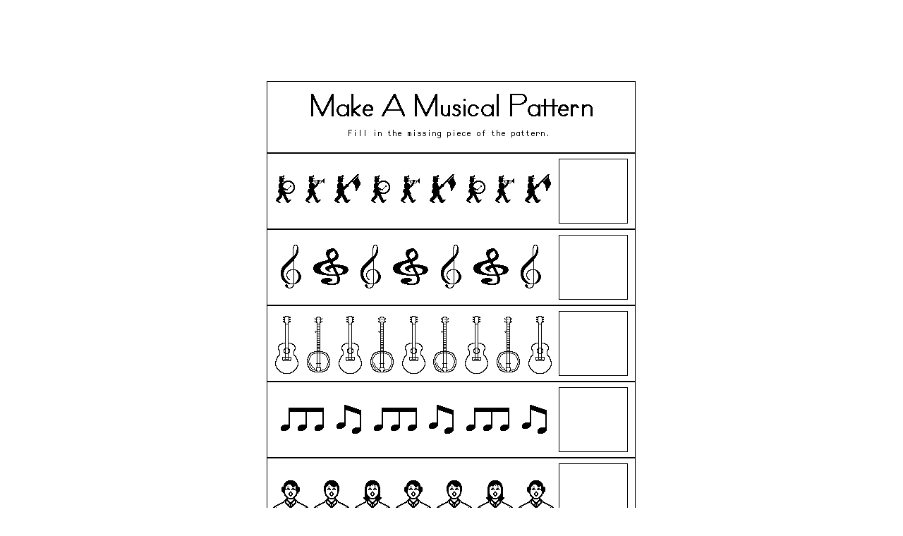

--- FILE ---
content_type: text/html
request_url: http://catzlovercooks.com/actpag228.html
body_size: 1242
content:
<HTML>
<!--Html coding (c)1997-->
<!--This file created 10/9/08 10:28 AM by Claris Home Page version 3.0-->
<HEAD>
   <TITLE>Musical Patterns</TITLE>
   <META NAME=GENERATOR CONTENT="Claris Home Page 3.0">
   <X-CLARIS-WINDOW TOP=44 BOTTOM=889 LEFT=4 RIGHT=534>
   <X-CLARIS-TAGVIEW MODE=minimal>
<META http-equiv="PICS-Label" content='(PICS-1.0
                                 "http://www.classify.org/safesurf/" l gen t for
                                 "http://www.geocities.com/Heartland/6459/" r (SS~~000 1 SS~~100 1))'><meta name="rating" content="safe for kids"><META http-equiv="PICS-Label" content='(PICS-1.0
                        "http://www.rsac.org/ratingsv01.html" l gen true comment "RSACi North
                        America Server" by "Catzlover@aol.com" for
                        "http://www.geocities.com/Heartland/6459/" on "1996.04.16T08:15-0500" exp
                        "1997.01.01T08:15-0500" r (n 0 s 0 v 0 l 0))'>
</HEAD>
<BODY BGCOLOR="#FFFFFF" LINK="#CC0000" ALINK="#FF99CC" VLINK="#CC0000">
<CENTER>
  <p>
    <script type="text/javascript"><!--
google_ad_client = "pub-3254745998144954";
/* 728x90, created 12/17/10 */
google_ad_slot = "2637594460";
google_ad_width = 728;
google_ad_height = 90;
//-->
    </script>
    <script type="text/javascript" src="http://pagead2.googlesyndication.com/pagead/show_ads.js">
    </script>
  </p>
  <p><IMG SRC="musicalpatterns228.gif" WIDTH=526 HEIGHT=715 ALIGN=bottom>
    
    </p>
  <P><IMG SRC="musicalpatterns228b.gif" WIDTH=526 HEIGHT=715 ALIGN=bottom></P>

<P><IMG SRC="musicalpatterns228c.gif" WIDTH=436 HEIGHT=310 ALIGN=bottom></P>

<P><IMG SRC="musicalpatterns228d.gif" WIDTH=438 HEIGHT=309 ALIGN=bottom>&nbsp;</P>

<P>&nbsp;</P>

<P><SCRIPT LANGUAGE="" type="text/javascript"><!--
google_ad_client = "pub-3254745998144954";
google_ad_width = 728;
google_ad_height = 90;
google_ad_format = "728x90_as";
google_ad_type = "text";
google_ad_channel = "";
google_color_border = "800080";
google_color_bg = "FFFFFF";
google_color_link = "800080";
google_color_text = "000000";
google_color_url = "800080";
google_ui_features = "rc:6";
//--></SCRIPT> <SCRIPT LANGUAGE="" type="text/javascript" src="http://pagead2.googlesyndication.com/pagead/show_ads.js"></SCRIPT></P></CENTER>

<P><A HREF="activitypages.html"><B>Back To Activity Pages</B></A></P>
</BODY>
</HTML>


--- FILE ---
content_type: text/html; charset=utf-8
request_url: https://www.google.com/recaptcha/api2/aframe
body_size: 265
content:
<!DOCTYPE HTML><html><head><meta http-equiv="content-type" content="text/html; charset=UTF-8"></head><body><script nonce="N0loIcEV4uwq4rPZlJ5ZOw">/** Anti-fraud and anti-abuse applications only. See google.com/recaptcha */ try{var clients={'sodar':'https://pagead2.googlesyndication.com/pagead/sodar?'};window.addEventListener("message",function(a){try{if(a.source===window.parent){var b=JSON.parse(a.data);var c=clients[b['id']];if(c){var d=document.createElement('img');d.src=c+b['params']+'&rc='+(localStorage.getItem("rc::a")?sessionStorage.getItem("rc::b"):"");window.document.body.appendChild(d);sessionStorage.setItem("rc::e",parseInt(sessionStorage.getItem("rc::e")||0)+1);localStorage.setItem("rc::h",'1762617680220');}}}catch(b){}});window.parent.postMessage("_grecaptcha_ready", "*");}catch(b){}</script></body></html>